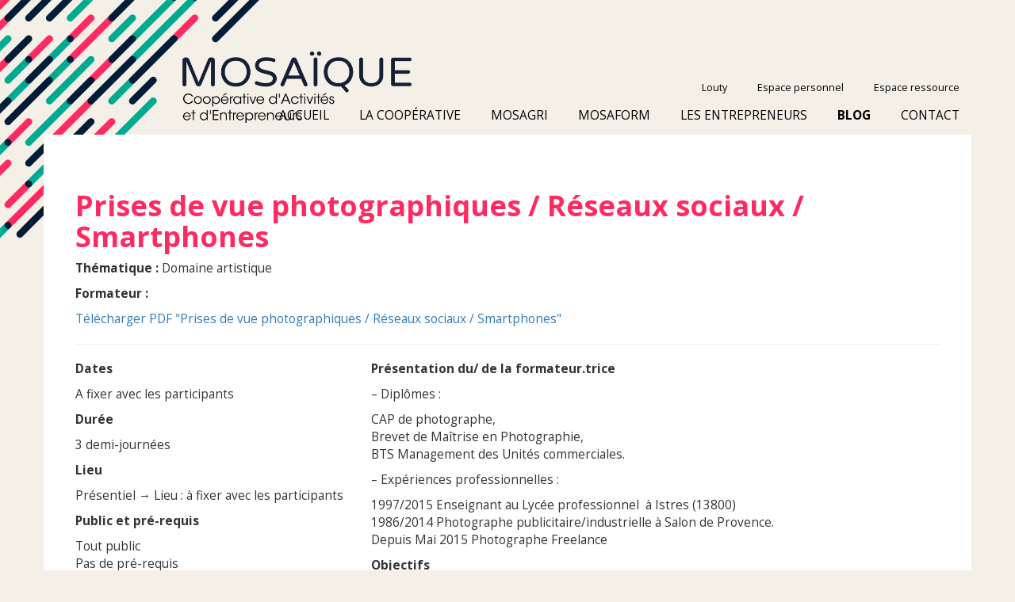

--- FILE ---
content_type: text/html; charset=UTF-8
request_url: https://www.caemosaique.fr/formation/prises-de-vue-photographiques-reseaux-sociaux-smartphones/
body_size: 10139
content:
<!DOCTYPE html>
<html lang="fr-FR">
<head>
    <meta charset="utf-8">
    <meta http-equiv="X-UA-Compatible" content="IE=edge">
    <meta name="viewport" content="width=device-width, initial-scale=1, maximum-scale=1" />
    <title>Prises de vue photographiques / Réseaux sociaux / Smartphones &#8902; Caemosaique</title>
    <link rel="dns-prefetch" href="//tracker.wpserveur.net"><meta name='robots' content='index, follow, max-image-preview:large, max-snippet:-1, max-video-preview:-1' />

	<!-- This site is optimized with the Yoast SEO plugin v26.7 - https://yoast.com/wordpress/plugins/seo/ -->
	<link rel="canonical" href="https://www.caemosaique.fr/formation/prises-de-vue-photographiques-reseaux-sociaux-smartphones/" />
	<meta property="og:locale" content="fr_FR" />
	<meta property="og:type" content="article" />
	<meta property="og:title" content="Prises de vue photographiques / Réseaux sociaux / Smartphones &#8902; Caemosaique" />
	<meta property="og:url" content="https://www.caemosaique.fr/formation/prises-de-vue-photographiques-reseaux-sociaux-smartphones/" />
	<meta property="og:site_name" content="Caemosaique" />
	<meta property="article:modified_time" content="2023-05-18T19:23:24+00:00" />
	<meta name="twitter:card" content="summary_large_image" />
	<script type="application/ld+json" class="yoast-schema-graph">{"@context":"https://schema.org","@graph":[{"@type":"WebPage","@id":"https://www.caemosaique.fr/formation/prises-de-vue-photographiques-reseaux-sociaux-smartphones/","url":"https://www.caemosaique.fr/formation/prises-de-vue-photographiques-reseaux-sociaux-smartphones/","name":"Prises de vue photographiques / Réseaux sociaux / Smartphones &#8902; Caemosaique","isPartOf":{"@id":"https://www.caemosaique.fr/#website"},"datePublished":"2023-05-18T19:20:25+00:00","dateModified":"2023-05-18T19:23:24+00:00","breadcrumb":{"@id":"https://www.caemosaique.fr/formation/prises-de-vue-photographiques-reseaux-sociaux-smartphones/#breadcrumb"},"inLanguage":"fr-FR","potentialAction":[{"@type":"ReadAction","target":["https://www.caemosaique.fr/formation/prises-de-vue-photographiques-reseaux-sociaux-smartphones/"]}]},{"@type":"BreadcrumbList","@id":"https://www.caemosaique.fr/formation/prises-de-vue-photographiques-reseaux-sociaux-smartphones/#breadcrumb","itemListElement":[{"@type":"ListItem","position":1,"name":"Accueil","item":"https://www.caemosaique.fr/"},{"@type":"ListItem","position":2,"name":"Formations","item":"https://www.caemosaique.fr/formation/"},{"@type":"ListItem","position":3,"name":"Prises de vue photographiques / Réseaux sociaux / Smartphones"}]},{"@type":"WebSite","@id":"https://www.caemosaique.fr/#website","url":"https://www.caemosaique.fr/","name":"Caemosaique","description":"Coopérative d’Activités et d’Entrepreneurs","potentialAction":[{"@type":"SearchAction","target":{"@type":"EntryPoint","urlTemplate":"https://www.caemosaique.fr/?s={search_term_string}"},"query-input":{"@type":"PropertyValueSpecification","valueRequired":true,"valueName":"search_term_string"}}],"inLanguage":"fr-FR"}]}</script>
	<!-- / Yoast SEO plugin. -->


<link rel='dns-prefetch' href='//ajax.googleapis.com' />
<link rel='dns-prefetch' href='//www.caemosaique.fr' />
<link rel='dns-prefetch' href='//fonts.googleapis.com' />
<link rel='dns-prefetch' href='//use.fontawesome.com' />
<link rel="alternate" title="oEmbed (JSON)" type="application/json+oembed" href="https://www.caemosaique.fr/wp-json/oembed/1.0/embed?url=https%3A%2F%2Fwww.caemosaique.fr%2Fformation%2Fprises-de-vue-photographiques-reseaux-sociaux-smartphones%2F" />
<link rel="alternate" title="oEmbed (XML)" type="text/xml+oembed" href="https://www.caemosaique.fr/wp-json/oembed/1.0/embed?url=https%3A%2F%2Fwww.caemosaique.fr%2Fformation%2Fprises-de-vue-photographiques-reseaux-sociaux-smartphones%2F&#038;format=xml" />
<style id='wp-img-auto-sizes-contain-inline-css' type='text/css'>
img:is([sizes=auto i],[sizes^="auto," i]){contain-intrinsic-size:3000px 1500px}
/*# sourceURL=wp-img-auto-sizes-contain-inline-css */
</style>
<style id='wp-block-library-inline-css' type='text/css'>
:root{--wp-block-synced-color:#7a00df;--wp-block-synced-color--rgb:122,0,223;--wp-bound-block-color:var(--wp-block-synced-color);--wp-editor-canvas-background:#ddd;--wp-admin-theme-color:#007cba;--wp-admin-theme-color--rgb:0,124,186;--wp-admin-theme-color-darker-10:#006ba1;--wp-admin-theme-color-darker-10--rgb:0,107,160.5;--wp-admin-theme-color-darker-20:#005a87;--wp-admin-theme-color-darker-20--rgb:0,90,135;--wp-admin-border-width-focus:2px}@media (min-resolution:192dpi){:root{--wp-admin-border-width-focus:1.5px}}.wp-element-button{cursor:pointer}:root .has-very-light-gray-background-color{background-color:#eee}:root .has-very-dark-gray-background-color{background-color:#313131}:root .has-very-light-gray-color{color:#eee}:root .has-very-dark-gray-color{color:#313131}:root .has-vivid-green-cyan-to-vivid-cyan-blue-gradient-background{background:linear-gradient(135deg,#00d084,#0693e3)}:root .has-purple-crush-gradient-background{background:linear-gradient(135deg,#34e2e4,#4721fb 50%,#ab1dfe)}:root .has-hazy-dawn-gradient-background{background:linear-gradient(135deg,#faaca8,#dad0ec)}:root .has-subdued-olive-gradient-background{background:linear-gradient(135deg,#fafae1,#67a671)}:root .has-atomic-cream-gradient-background{background:linear-gradient(135deg,#fdd79a,#004a59)}:root .has-nightshade-gradient-background{background:linear-gradient(135deg,#330968,#31cdcf)}:root .has-midnight-gradient-background{background:linear-gradient(135deg,#020381,#2874fc)}:root{--wp--preset--font-size--normal:16px;--wp--preset--font-size--huge:42px}.has-regular-font-size{font-size:1em}.has-larger-font-size{font-size:2.625em}.has-normal-font-size{font-size:var(--wp--preset--font-size--normal)}.has-huge-font-size{font-size:var(--wp--preset--font-size--huge)}.has-text-align-center{text-align:center}.has-text-align-left{text-align:left}.has-text-align-right{text-align:right}.has-fit-text{white-space:nowrap!important}#end-resizable-editor-section{display:none}.aligncenter{clear:both}.items-justified-left{justify-content:flex-start}.items-justified-center{justify-content:center}.items-justified-right{justify-content:flex-end}.items-justified-space-between{justify-content:space-between}.screen-reader-text{border:0;clip-path:inset(50%);height:1px;margin:-1px;overflow:hidden;padding:0;position:absolute;width:1px;word-wrap:normal!important}.screen-reader-text:focus{background-color:#ddd;clip-path:none;color:#444;display:block;font-size:1em;height:auto;left:5px;line-height:normal;padding:15px 23px 14px;text-decoration:none;top:5px;width:auto;z-index:100000}html :where(.has-border-color){border-style:solid}html :where([style*=border-top-color]){border-top-style:solid}html :where([style*=border-right-color]){border-right-style:solid}html :where([style*=border-bottom-color]){border-bottom-style:solid}html :where([style*=border-left-color]){border-left-style:solid}html :where([style*=border-width]){border-style:solid}html :where([style*=border-top-width]){border-top-style:solid}html :where([style*=border-right-width]){border-right-style:solid}html :where([style*=border-bottom-width]){border-bottom-style:solid}html :where([style*=border-left-width]){border-left-style:solid}html :where(img[class*=wp-image-]){height:auto;max-width:100%}:where(figure){margin:0 0 1em}html :where(.is-position-sticky){--wp-admin--admin-bar--position-offset:var(--wp-admin--admin-bar--height,0px)}@media screen and (max-width:600px){html :where(.is-position-sticky){--wp-admin--admin-bar--position-offset:0px}}

/*# sourceURL=wp-block-library-inline-css */
</style><style id='global-styles-inline-css' type='text/css'>
:root{--wp--preset--aspect-ratio--square: 1;--wp--preset--aspect-ratio--4-3: 4/3;--wp--preset--aspect-ratio--3-4: 3/4;--wp--preset--aspect-ratio--3-2: 3/2;--wp--preset--aspect-ratio--2-3: 2/3;--wp--preset--aspect-ratio--16-9: 16/9;--wp--preset--aspect-ratio--9-16: 9/16;--wp--preset--color--black: #000000;--wp--preset--color--cyan-bluish-gray: #abb8c3;--wp--preset--color--white: #ffffff;--wp--preset--color--pale-pink: #f78da7;--wp--preset--color--vivid-red: #cf2e2e;--wp--preset--color--luminous-vivid-orange: #ff6900;--wp--preset--color--luminous-vivid-amber: #fcb900;--wp--preset--color--light-green-cyan: #7bdcb5;--wp--preset--color--vivid-green-cyan: #00d084;--wp--preset--color--pale-cyan-blue: #8ed1fc;--wp--preset--color--vivid-cyan-blue: #0693e3;--wp--preset--color--vivid-purple: #9b51e0;--wp--preset--gradient--vivid-cyan-blue-to-vivid-purple: linear-gradient(135deg,rgb(6,147,227) 0%,rgb(155,81,224) 100%);--wp--preset--gradient--light-green-cyan-to-vivid-green-cyan: linear-gradient(135deg,rgb(122,220,180) 0%,rgb(0,208,130) 100%);--wp--preset--gradient--luminous-vivid-amber-to-luminous-vivid-orange: linear-gradient(135deg,rgb(252,185,0) 0%,rgb(255,105,0) 100%);--wp--preset--gradient--luminous-vivid-orange-to-vivid-red: linear-gradient(135deg,rgb(255,105,0) 0%,rgb(207,46,46) 100%);--wp--preset--gradient--very-light-gray-to-cyan-bluish-gray: linear-gradient(135deg,rgb(238,238,238) 0%,rgb(169,184,195) 100%);--wp--preset--gradient--cool-to-warm-spectrum: linear-gradient(135deg,rgb(74,234,220) 0%,rgb(151,120,209) 20%,rgb(207,42,186) 40%,rgb(238,44,130) 60%,rgb(251,105,98) 80%,rgb(254,248,76) 100%);--wp--preset--gradient--blush-light-purple: linear-gradient(135deg,rgb(255,206,236) 0%,rgb(152,150,240) 100%);--wp--preset--gradient--blush-bordeaux: linear-gradient(135deg,rgb(254,205,165) 0%,rgb(254,45,45) 50%,rgb(107,0,62) 100%);--wp--preset--gradient--luminous-dusk: linear-gradient(135deg,rgb(255,203,112) 0%,rgb(199,81,192) 50%,rgb(65,88,208) 100%);--wp--preset--gradient--pale-ocean: linear-gradient(135deg,rgb(255,245,203) 0%,rgb(182,227,212) 50%,rgb(51,167,181) 100%);--wp--preset--gradient--electric-grass: linear-gradient(135deg,rgb(202,248,128) 0%,rgb(113,206,126) 100%);--wp--preset--gradient--midnight: linear-gradient(135deg,rgb(2,3,129) 0%,rgb(40,116,252) 100%);--wp--preset--font-size--small: 13px;--wp--preset--font-size--medium: 20px;--wp--preset--font-size--large: 36px;--wp--preset--font-size--x-large: 42px;--wp--preset--spacing--20: 0.44rem;--wp--preset--spacing--30: 0.67rem;--wp--preset--spacing--40: 1rem;--wp--preset--spacing--50: 1.5rem;--wp--preset--spacing--60: 2.25rem;--wp--preset--spacing--70: 3.38rem;--wp--preset--spacing--80: 5.06rem;--wp--preset--shadow--natural: 6px 6px 9px rgba(0, 0, 0, 0.2);--wp--preset--shadow--deep: 12px 12px 50px rgba(0, 0, 0, 0.4);--wp--preset--shadow--sharp: 6px 6px 0px rgba(0, 0, 0, 0.2);--wp--preset--shadow--outlined: 6px 6px 0px -3px rgb(255, 255, 255), 6px 6px rgb(0, 0, 0);--wp--preset--shadow--crisp: 6px 6px 0px rgb(0, 0, 0);}:where(.is-layout-flex){gap: 0.5em;}:where(.is-layout-grid){gap: 0.5em;}body .is-layout-flex{display: flex;}.is-layout-flex{flex-wrap: wrap;align-items: center;}.is-layout-flex > :is(*, div){margin: 0;}body .is-layout-grid{display: grid;}.is-layout-grid > :is(*, div){margin: 0;}:where(.wp-block-columns.is-layout-flex){gap: 2em;}:where(.wp-block-columns.is-layout-grid){gap: 2em;}:where(.wp-block-post-template.is-layout-flex){gap: 1.25em;}:where(.wp-block-post-template.is-layout-grid){gap: 1.25em;}.has-black-color{color: var(--wp--preset--color--black) !important;}.has-cyan-bluish-gray-color{color: var(--wp--preset--color--cyan-bluish-gray) !important;}.has-white-color{color: var(--wp--preset--color--white) !important;}.has-pale-pink-color{color: var(--wp--preset--color--pale-pink) !important;}.has-vivid-red-color{color: var(--wp--preset--color--vivid-red) !important;}.has-luminous-vivid-orange-color{color: var(--wp--preset--color--luminous-vivid-orange) !important;}.has-luminous-vivid-amber-color{color: var(--wp--preset--color--luminous-vivid-amber) !important;}.has-light-green-cyan-color{color: var(--wp--preset--color--light-green-cyan) !important;}.has-vivid-green-cyan-color{color: var(--wp--preset--color--vivid-green-cyan) !important;}.has-pale-cyan-blue-color{color: var(--wp--preset--color--pale-cyan-blue) !important;}.has-vivid-cyan-blue-color{color: var(--wp--preset--color--vivid-cyan-blue) !important;}.has-vivid-purple-color{color: var(--wp--preset--color--vivid-purple) !important;}.has-black-background-color{background-color: var(--wp--preset--color--black) !important;}.has-cyan-bluish-gray-background-color{background-color: var(--wp--preset--color--cyan-bluish-gray) !important;}.has-white-background-color{background-color: var(--wp--preset--color--white) !important;}.has-pale-pink-background-color{background-color: var(--wp--preset--color--pale-pink) !important;}.has-vivid-red-background-color{background-color: var(--wp--preset--color--vivid-red) !important;}.has-luminous-vivid-orange-background-color{background-color: var(--wp--preset--color--luminous-vivid-orange) !important;}.has-luminous-vivid-amber-background-color{background-color: var(--wp--preset--color--luminous-vivid-amber) !important;}.has-light-green-cyan-background-color{background-color: var(--wp--preset--color--light-green-cyan) !important;}.has-vivid-green-cyan-background-color{background-color: var(--wp--preset--color--vivid-green-cyan) !important;}.has-pale-cyan-blue-background-color{background-color: var(--wp--preset--color--pale-cyan-blue) !important;}.has-vivid-cyan-blue-background-color{background-color: var(--wp--preset--color--vivid-cyan-blue) !important;}.has-vivid-purple-background-color{background-color: var(--wp--preset--color--vivid-purple) !important;}.has-black-border-color{border-color: var(--wp--preset--color--black) !important;}.has-cyan-bluish-gray-border-color{border-color: var(--wp--preset--color--cyan-bluish-gray) !important;}.has-white-border-color{border-color: var(--wp--preset--color--white) !important;}.has-pale-pink-border-color{border-color: var(--wp--preset--color--pale-pink) !important;}.has-vivid-red-border-color{border-color: var(--wp--preset--color--vivid-red) !important;}.has-luminous-vivid-orange-border-color{border-color: var(--wp--preset--color--luminous-vivid-orange) !important;}.has-luminous-vivid-amber-border-color{border-color: var(--wp--preset--color--luminous-vivid-amber) !important;}.has-light-green-cyan-border-color{border-color: var(--wp--preset--color--light-green-cyan) !important;}.has-vivid-green-cyan-border-color{border-color: var(--wp--preset--color--vivid-green-cyan) !important;}.has-pale-cyan-blue-border-color{border-color: var(--wp--preset--color--pale-cyan-blue) !important;}.has-vivid-cyan-blue-border-color{border-color: var(--wp--preset--color--vivid-cyan-blue) !important;}.has-vivid-purple-border-color{border-color: var(--wp--preset--color--vivid-purple) !important;}.has-vivid-cyan-blue-to-vivid-purple-gradient-background{background: var(--wp--preset--gradient--vivid-cyan-blue-to-vivid-purple) !important;}.has-light-green-cyan-to-vivid-green-cyan-gradient-background{background: var(--wp--preset--gradient--light-green-cyan-to-vivid-green-cyan) !important;}.has-luminous-vivid-amber-to-luminous-vivid-orange-gradient-background{background: var(--wp--preset--gradient--luminous-vivid-amber-to-luminous-vivid-orange) !important;}.has-luminous-vivid-orange-to-vivid-red-gradient-background{background: var(--wp--preset--gradient--luminous-vivid-orange-to-vivid-red) !important;}.has-very-light-gray-to-cyan-bluish-gray-gradient-background{background: var(--wp--preset--gradient--very-light-gray-to-cyan-bluish-gray) !important;}.has-cool-to-warm-spectrum-gradient-background{background: var(--wp--preset--gradient--cool-to-warm-spectrum) !important;}.has-blush-light-purple-gradient-background{background: var(--wp--preset--gradient--blush-light-purple) !important;}.has-blush-bordeaux-gradient-background{background: var(--wp--preset--gradient--blush-bordeaux) !important;}.has-luminous-dusk-gradient-background{background: var(--wp--preset--gradient--luminous-dusk) !important;}.has-pale-ocean-gradient-background{background: var(--wp--preset--gradient--pale-ocean) !important;}.has-electric-grass-gradient-background{background: var(--wp--preset--gradient--electric-grass) !important;}.has-midnight-gradient-background{background: var(--wp--preset--gradient--midnight) !important;}.has-small-font-size{font-size: var(--wp--preset--font-size--small) !important;}.has-medium-font-size{font-size: var(--wp--preset--font-size--medium) !important;}.has-large-font-size{font-size: var(--wp--preset--font-size--large) !important;}.has-x-large-font-size{font-size: var(--wp--preset--font-size--x-large) !important;}
/*# sourceURL=global-styles-inline-css */
</style>

<style id='classic-theme-styles-inline-css' type='text/css'>
/*! This file is auto-generated */
.wp-block-button__link{color:#fff;background-color:#32373c;border-radius:9999px;box-shadow:none;text-decoration:none;padding:calc(.667em + 2px) calc(1.333em + 2px);font-size:1.125em}.wp-block-file__button{background:#32373c;color:#fff;text-decoration:none}
/*# sourceURL=/wp-includes/css/classic-themes.min.css */
</style>
<link rel='stylesheet' id='style-style-css' href='https://www.caemosaique.fr/wp-content/themes/caemosaique/style.css' type='text/css' media='all' />
<link rel='stylesheet' id='style-bootstrap-css' href='https://www.caemosaique.fr/wp-content/themes/caemosaique/js/bootstrap/css/bootstrap.min.css' type='text/css' media='all' />
<link rel='stylesheet' id='style-jquery-ui-css' href='https://www.caemosaique.fr/wp-content/themes/caemosaique/js/jquery-ui/jquery-ui.min.css' type='text/css' media='all' />
<link rel='stylesheet' id='style-layout-css' href='https://www.caemosaique.fr/wp-content/themes/caemosaique/css/layout.css' type='text/css' media='all' />
<link rel='stylesheet' id='style-ajustements-css' href='https://www.caemosaique.fr/wp-content/themes/caemosaique/css/ajustements.css' type='text/css' media='all' />
<link rel='stylesheet' id='font-awesome-css' href='https://www.caemosaique.fr/wp-content/themes/caemosaique/css/font-awesome-4.7.0/css/font-awesome.min.css' type='text/css' media='all' />
<link rel='stylesheet' id='style-pushmenu-css' href='https://www.caemosaique.fr/wp-content/themes/caemosaique/js/pushmenu/pushmenu.css' type='text/css' media='all' />
<link rel='stylesheet' id='font-opensans-css' href='//fonts.googleapis.com/css?family=Noto+Serif%3A400%2C700%7COpen+Sans%3A300i%2C400%2C700' type='text/css' media='all' />
<link rel='stylesheet' id='style-slick-slider-css' href='https://www.caemosaique.fr/wp-content/themes/caemosaique/js/slick/slick.css' type='text/css' media='all' />
<link rel='stylesheet' id='bfa-font-awesome-css' href='https://use.fontawesome.com/releases/v5.15.4/css/all.css' type='text/css' media='all' />
<link rel='stylesheet' id='bfa-font-awesome-v4-shim-css' href='https://use.fontawesome.com/releases/v5.15.4/css/v4-shims.css' type='text/css' media='all' />
<style id='bfa-font-awesome-v4-shim-inline-css' type='text/css'>

			@font-face {
				font-family: 'FontAwesome';
				src: url('https://use.fontawesome.com/releases/v5.15.4/webfonts/fa-brands-400.eot'),
				url('https://use.fontawesome.com/releases/v5.15.4/webfonts/fa-brands-400.eot?#iefix') format('embedded-opentype'),
				url('https://use.fontawesome.com/releases/v5.15.4/webfonts/fa-brands-400.woff2') format('woff2'),
				url('https://use.fontawesome.com/releases/v5.15.4/webfonts/fa-brands-400.woff') format('woff'),
				url('https://use.fontawesome.com/releases/v5.15.4/webfonts/fa-brands-400.ttf') format('truetype'),
				url('https://use.fontawesome.com/releases/v5.15.4/webfonts/fa-brands-400.svg#fontawesome') format('svg');
			}

			@font-face {
				font-family: 'FontAwesome';
				src: url('https://use.fontawesome.com/releases/v5.15.4/webfonts/fa-solid-900.eot'),
				url('https://use.fontawesome.com/releases/v5.15.4/webfonts/fa-solid-900.eot?#iefix') format('embedded-opentype'),
				url('https://use.fontawesome.com/releases/v5.15.4/webfonts/fa-solid-900.woff2') format('woff2'),
				url('https://use.fontawesome.com/releases/v5.15.4/webfonts/fa-solid-900.woff') format('woff'),
				url('https://use.fontawesome.com/releases/v5.15.4/webfonts/fa-solid-900.ttf') format('truetype'),
				url('https://use.fontawesome.com/releases/v5.15.4/webfonts/fa-solid-900.svg#fontawesome') format('svg');
			}

			@font-face {
				font-family: 'FontAwesome';
				src: url('https://use.fontawesome.com/releases/v5.15.4/webfonts/fa-regular-400.eot'),
				url('https://use.fontawesome.com/releases/v5.15.4/webfonts/fa-regular-400.eot?#iefix') format('embedded-opentype'),
				url('https://use.fontawesome.com/releases/v5.15.4/webfonts/fa-regular-400.woff2') format('woff2'),
				url('https://use.fontawesome.com/releases/v5.15.4/webfonts/fa-regular-400.woff') format('woff'),
				url('https://use.fontawesome.com/releases/v5.15.4/webfonts/fa-regular-400.ttf') format('truetype'),
				url('https://use.fontawesome.com/releases/v5.15.4/webfonts/fa-regular-400.svg#fontawesome') format('svg');
				unicode-range: U+F004-F005,U+F007,U+F017,U+F022,U+F024,U+F02E,U+F03E,U+F044,U+F057-F059,U+F06E,U+F070,U+F075,U+F07B-F07C,U+F080,U+F086,U+F089,U+F094,U+F09D,U+F0A0,U+F0A4-F0A7,U+F0C5,U+F0C7-F0C8,U+F0E0,U+F0EB,U+F0F3,U+F0F8,U+F0FE,U+F111,U+F118-F11A,U+F11C,U+F133,U+F144,U+F146,U+F14A,U+F14D-F14E,U+F150-F152,U+F15B-F15C,U+F164-F165,U+F185-F186,U+F191-F192,U+F1AD,U+F1C1-F1C9,U+F1CD,U+F1D8,U+F1E3,U+F1EA,U+F1F6,U+F1F9,U+F20A,U+F247-F249,U+F24D,U+F254-F25B,U+F25D,U+F267,U+F271-F274,U+F279,U+F28B,U+F28D,U+F2B5-F2B6,U+F2B9,U+F2BB,U+F2BD,U+F2C1-F2C2,U+F2D0,U+F2D2,U+F2DC,U+F2ED,U+F328,U+F358-F35B,U+F3A5,U+F3D1,U+F410,U+F4AD;
			}
		
/*# sourceURL=bfa-font-awesome-v4-shim-inline-css */
</style>
<link rel="https://api.w.org/" href="https://www.caemosaique.fr/wp-json/" /><link rel='shortlink' href='https://www.caemosaique.fr/?p=11206' />
        <style>
            #wp-admin-bar-wps-link > a:before {
                content: url('https://www.wpserveur.net/wp-content/themes/wpserveur/img/WP.svg');
                width: 24px;
            }
        </style>
		<link rel="icon" href="https://www.caemosaique.fr/wp-content/uploads/2018/01/fav-150x150.png" sizes="32x32" />
<link rel="icon" href="https://www.caemosaique.fr/wp-content/uploads/2018/01/fav.png" sizes="192x192" />
<link rel="apple-touch-icon" href="https://www.caemosaique.fr/wp-content/uploads/2018/01/fav.png" />
<meta name="msapplication-TileImage" content="https://www.caemosaique.fr/wp-content/uploads/2018/01/fav.png" />
    <!-- HTML5 shim and Respond.js for IE8 support of HTML5 elements and media queries -->
    <!--[if lt IE 9]>
      <script src="https://oss.maxcdn.com/html5shiv/3.7.2/html5shiv.min.js"></script>
      <script src="https://oss.maxcdn.com/respond/1.4.2/respond.min.js"></script>
    <![endif]-->
</head>
<body class="wp-singular formation-template-default single single-formation postid-11206 wp-theme-caemosaique">
<script type="text/javascript" data-cookieconsent="ignore">
/* <![CDATA[ */
(function(window,document,dataLayerName,id){
window[dataLayerName]=window[dataLayerName]||[],window[dataLayerName].push({start:(new Date).getTime(),event:"stg.start"});var scripts=document.getElementsByTagName('script')[0],tags=document.createElement('script');
function stgCreateCookie(a,b,c){var d="";if(c){var e=new Date;e.setTime(e.getTime()+24*c*60*60*1e3),d=";expires="+e.toUTCString()}document.cookie=a+"="+b+d+";path=/"}
var isStgDebug=(window.location.href.match("stg_debug")||document.cookie.match("stg_debug"))&&!window.location.href.match("stg_disable_debug");stgCreateCookie("stg_debug",isStgDebug?1:"",isStgDebug?14:-1);
var qP=[];dataLayerName!=="dataLayer"&&qP.push("data_layer_name="+dataLayerName),isStgDebug&&qP.push("stg_debug");var qPString=qP.length>0?("?"+qP.join("&")):"";
tags.async=!0,tags.src="https://caemosaique.piwik.pro/"+id+".js"+qPString,scripts.parentNode.insertBefore(tags,scripts);
!function(a,n,i){a[n]=a[n]||{};for(var c=0;c<i.length;c++)!function(i){a[n][i]=a[n][i]||{},a[n][i].api=a[n][i].api||function(){var a=[].slice.call(arguments,0);"string"==typeof a[0]&&window[dataLayerName].push({event:n+"."+i+":"+a[0],parameters:[].slice.call(arguments,1)})}}(i[c])}(window,"ppms",["tm","cm"]);
})(window,document,'dataLayer','05570df2-0d98-4176-84b9-c3586dd4abdb');
/* ]]> */
</script>
<a id="logo-site" href="https://www.caemosaique.fr"><img src="https://www.caemosaique.fr/wp-content/themes/caemosaique/img/logo.png" alt="Coopérative d’Activités et d’Entrepreneurs MOSAIQUE" /></a>

<header id="site-header">
    <div class="container">
        <div class="row">
            <div class="col-lg-12">
                <nav id="minimenu"><div class="menu-minimenu-container"><ul id="menu-minimenu" class="menu"><li id="menu-item-1029" class="menu-item menu-item-type-custom menu-item-object-custom menu-item-1029"><a target="_blank" href="https://appli.louty.net/">Louty</a></li>
<li id="menu-item-2112" class="menu-item menu-item-type-custom menu-item-object-custom menu-item-2112"><a href="https://www.caemosaique.fr/wp-admin/">Espace personnel</a></li>
<li id="menu-item-4667" class="menu-item menu-item-type-post_type menu-item-object-page menu-item-4667"><a href="https://www.caemosaique.fr/documentation/">Espace ressource</a></li>
</ul></div></nav>
                <nav><div class="menu-menu-container"><ul id="menu-menu" class="menu"><li id="menu-item-1028" class="menu-item menu-item-type-post_type menu-item-object-page menu-item-home menu-item-1028"><a href="https://www.caemosaique.fr/">Accueil</a></li>
<li id="menu-item-17" class="menu-item menu-item-type-post_type menu-item-object-page menu-item-has-children menu-item-17"><a href="https://www.caemosaique.fr/mosaique/">La coopérative</a>
<ul class="sub-menu">
	<li id="menu-item-47" class="menu-item menu-item-type-post_type menu-item-object-page menu-item-47"><a href="https://www.caemosaique.fr/mosaique/">Qu&rsquo;est ce qu&rsquo;une CAE ?</a></li>
	<li id="menu-item-50" class="menu-item menu-item-type-post_type menu-item-object-page menu-item-50"><a href="https://www.caemosaique.fr/mosaique/pour-qui/">Pour qui</a></li>
	<li id="menu-item-51" class="menu-item menu-item-type-post_type menu-item-object-page menu-item-51"><a href="https://www.caemosaique.fr/mosaique/deroulement/">Déroulement</a></li>
	<li id="menu-item-49" class="menu-item menu-item-type-post_type menu-item-object-page menu-item-49"><a href="https://www.caemosaique.fr/mosaique/remuneration-et-contribution/">Rémunération et contribution coopérative</a></li>
</ul>
</li>
<li id="menu-item-6515" class="menu-item menu-item-type-post_type menu-item-object-page menu-item-6515"><a href="https://www.caemosaique.fr/mosagri/">Mosagri</a></li>
<li id="menu-item-7414" class="menu-item menu-item-type-post_type menu-item-object-page menu-item-7414"><a href="https://www.caemosaique.fr/mosaform/">Mosaform</a></li>
<li id="menu-item-19" class="menu-item menu-item-type-post_type menu-item-object-page menu-item-19"><a href="https://www.caemosaique.fr/entrepreneurs/">Les entrepreneurs</a></li>
<li id="menu-item-18" class="menu-item menu-item-type-post_type menu-item-object-page current_page_parent menu-item-18"><a href="https://www.caemosaique.fr/le-blog/">Blog</a></li>
<li id="menu-item-13675" class="menu-item menu-item-type-post_type menu-item-object-page menu-item-13675"><a href="https://www.caemosaique.fr/contact/">Contact</a></li>
</ul></div></nav>
                <div class="clearfix"></div>
                <div id="navmob" class="toggle-menu menu-right push-body">
                    <span class="topbar"></span>
                    <span class="midbar"></span>
                    <span class="botbar"></span>
                </div>
            </div>
        </div>
    </div>
</header>
    
    <main id="site-main" class="container loading">

<div class="row">
    <div class="col-lg-12">
        <h1>Prises de vue photographiques / Réseaux sociaux / Smartphones</h1>
        <p><strong>Thématique :</strong> Domaine artistique</p>
        <p><strong>Formateur :</strong> <a href="https://www.caemosaique.fr/entrepreneurs/"></a></p>
            <p><a href="https://www.caemosaique.fr/wp-content/uploads/2023/05/PAM1_SITE_202303_PU-1.pdf" target="_blank">Télécharger PDF  
"Prises de vue photographiques / Réseaux sociaux / Smartphones"</a></p>
        <hr>
    </div>
    <div class="col-lg-4">
        <p><strong>Dates</strong></p><p>A fixer avec les participants<br />
 </p><p><strong>Durée</strong></p><p>3 demi-journées</p><p><strong>Lieu</strong></p><p>Présentiel  → Lieu : à fixer avec les participants</p><p><strong>Public et pré-requis</strong></p><p>Tout public<br />
Pas de pré-requis</p><p><strong>Nombre de participants</strong></p><p>de 2 à 6 participants</p><p><strong>Formateur.trice (nom, e-mail et/ou tél)</strong></p><p>Patrick URVOY – mail : contact@patrickurvoy.photo – Tél : 06 03 84 33 23</p><p><strong>Tarifs</strong></p><p>Sur devis<br />
Programme personnalisable</p><p><strong>Dates d'ouverture et clôture des inscriptions</strong></p><p>En fonction de votre demande, la réalisation peut être effective dans un délai d'un mois pour le démarrage de la formation. </p>    </div>
    <div class="col-lg-8">
        <p><strong>Présentation du/ de la formateur.trice</strong></p><p>&#8211; Diplômes :</p>
<p>CAP de photographe,<br />
Brevet de Maîtrise en Photographie,<br />
BTS Management des Unités commerciales.</p>
<p>&#8211; Expériences professionnelles :</p>
<p>1997/2015 Enseignant au Lycée professionnel  à Istres (13800)<br />
1986/2014 Photographe publicitaire/industrielle à Salon de Provence.<br />
Depuis Mai 2015 Photographe Freelance</p>
<p><strong>Objectifs</strong></p><p>A l&rsquo;issue de la formation, les personnes devront être capables :</p>
<p>&#8211; d&rsquo;utiliser un appareil photo digital et un smartphone<br />
&#8211; de faire de bonnes photos avec les contraintes du web<br />
&#8211; de réaliser des portraits corporate en intérieur et extérieur et des photos de groupes in situ<br />
&#8211; de savoir composer une image dans les règles.</p>
<p><strong>Principaux contenus pédagogiques</strong></p><p>La méthode pédagogique sera  appuyée sur un apport théorique associé à une application démonstrative.</p>
<p>La conception de cette session de formation repose sur la prise en compte des objectifs professionnels individualisés des stagiaires qui visent à développer leurs capacités et leurs compétences.</p>
<p><strong>Modalités d'évaluation des stagiaires</strong></p><p>Pour chaque objectif, les stagiaires auront une formation-action à chaque module.</p>
<p>De ce fait, les mises en situation pratiques ont été privilégiées en tant que situations d&rsquo;apprentissage, articulées aux apports de connaissances plus théoriques.</p>
<p><strong>Accessibilité au public en situation de handicap</strong></p><p>Mosaform attache une vigilance toute particulière à ce que ses formations soient accessibles à tous. C’est pourquoi, nous proposons un entretien aux personnes en situation de handicap afin de prendre en compte les spécificités de chacun et de déterminer les éventuels aménagements et</p>
<p>dispositions à mettre en place. L’intervenant-e et la référente Handicap sont à disposition dans ce sens tout au long de la formation.</p>
    </div>
    <div class="col-lg-12">
        <hr>
        <p>Date dernière actualisation de ce contenu : 18/05/2023</p>
    </div>
</div>

</main><!-- #site-main -->


<footer>
    <div class="container">
        <div class="row">
            <div class="col-lg-4">
                <a class="logo" href="https://www.caemosaique.fr"><img src="https://www.caemosaique.fr/wp-content/themes/caemosaique/img/logo-footer.png" alt="Coopérative d’Activités et d’Entrepreneurs MOSAIQUE" /></a>
            </div>
            <div class="col-lg-8">
                <nav><div class="menu-menu-container"><ul id="menu-menu-1" class="menu"><li class="menu-item menu-item-type-post_type menu-item-object-page menu-item-home menu-item-1028"><a href="https://www.caemosaique.fr/">Accueil</a></li>
<li class="menu-item menu-item-type-post_type menu-item-object-page menu-item-has-children menu-item-17"><a href="https://www.caemosaique.fr/mosaique/">La coopérative</a>
<ul class="sub-menu">
	<li class="menu-item menu-item-type-post_type menu-item-object-page menu-item-47"><a href="https://www.caemosaique.fr/mosaique/">Qu&rsquo;est ce qu&rsquo;une CAE ?</a></li>
	<li class="menu-item menu-item-type-post_type menu-item-object-page menu-item-50"><a href="https://www.caemosaique.fr/mosaique/pour-qui/">Pour qui</a></li>
	<li class="menu-item menu-item-type-post_type menu-item-object-page menu-item-51"><a href="https://www.caemosaique.fr/mosaique/deroulement/">Déroulement</a></li>
	<li class="menu-item menu-item-type-post_type menu-item-object-page menu-item-49"><a href="https://www.caemosaique.fr/mosaique/remuneration-et-contribution/">Rémunération et contribution coopérative</a></li>
</ul>
</li>
<li class="menu-item menu-item-type-post_type menu-item-object-page menu-item-6515"><a href="https://www.caemosaique.fr/mosagri/">Mosagri</a></li>
<li class="menu-item menu-item-type-post_type menu-item-object-page menu-item-7414"><a href="https://www.caemosaique.fr/mosaform/">Mosaform</a></li>
<li class="menu-item menu-item-type-post_type menu-item-object-page menu-item-19"><a href="https://www.caemosaique.fr/entrepreneurs/">Les entrepreneurs</a></li>
<li class="menu-item menu-item-type-post_type menu-item-object-page current_page_parent menu-item-18"><a href="https://www.caemosaique.fr/le-blog/">Blog</a></li>
<li class="menu-item menu-item-type-post_type menu-item-object-page menu-item-13675"><a href="https://www.caemosaique.fr/contact/">Contact</a></li>
</ul></div></nav>
            </div>
            <div class="clearfix"></div>
            <div class="large-12 columns">
                <nav id="minimenufooter"><div class="menu-footermini-container"><ul id="menu-footermini" class="menu"><li id="menu-item-4634" class="menu-item menu-item-type-post_type menu-item-object-page menu-item-4634"><a href="https://www.caemosaique.fr/mentions-legales/">Mentions légales</a></li>
<li id="menu-item-4635" class="menu-item menu-item-type-custom menu-item-object-custom menu-item-4635"><a href="https://www.caemosaique.fr/mentions-legales#rgpd">Politique de confidentialité</a></li>
<li id="menu-item-6583" class="menu-item menu-item-type-post_type menu-item-object-page menu-item-6583"><a href="https://www.caemosaique.fr/cgv/">CGV</a></li>
</ul></div></nav>
            </div>
        </div>
    </div>
</footer>

<div class="cbp-spmenu cbp-spmenu-vertical cbp-spmenu-right">
    <div class="menu-menu-container"><ul id="menu-menu-2" class="menu"><li class="menu-item menu-item-type-post_type menu-item-object-page menu-item-home menu-item-1028"><a href="https://www.caemosaique.fr/">Accueil</a></li>
<li class="menu-item menu-item-type-post_type menu-item-object-page menu-item-has-children menu-item-17"><a href="https://www.caemosaique.fr/mosaique/">La coopérative</a>
<ul class="sub-menu">
	<li class="menu-item menu-item-type-post_type menu-item-object-page menu-item-47"><a href="https://www.caemosaique.fr/mosaique/">Qu&rsquo;est ce qu&rsquo;une CAE ?</a></li>
	<li class="menu-item menu-item-type-post_type menu-item-object-page menu-item-50"><a href="https://www.caemosaique.fr/mosaique/pour-qui/">Pour qui</a></li>
	<li class="menu-item menu-item-type-post_type menu-item-object-page menu-item-51"><a href="https://www.caemosaique.fr/mosaique/deroulement/">Déroulement</a></li>
	<li class="menu-item menu-item-type-post_type menu-item-object-page menu-item-49"><a href="https://www.caemosaique.fr/mosaique/remuneration-et-contribution/">Rémunération et contribution coopérative</a></li>
</ul>
</li>
<li class="menu-item menu-item-type-post_type menu-item-object-page menu-item-6515"><a href="https://www.caemosaique.fr/mosagri/">Mosagri</a></li>
<li class="menu-item menu-item-type-post_type menu-item-object-page menu-item-7414"><a href="https://www.caemosaique.fr/mosaform/">Mosaform</a></li>
<li class="menu-item menu-item-type-post_type menu-item-object-page menu-item-19"><a href="https://www.caemosaique.fr/entrepreneurs/">Les entrepreneurs</a></li>
<li class="menu-item menu-item-type-post_type menu-item-object-page current_page_parent menu-item-18"><a href="https://www.caemosaique.fr/le-blog/">Blog</a></li>
<li class="menu-item menu-item-type-post_type menu-item-object-page menu-item-13675"><a href="https://www.caemosaique.fr/contact/">Contact</a></li>
</ul></div><div class="menu-minimenu-container"><ul id="menu-minimenu-1" class="menu"><li class="menu-item menu-item-type-custom menu-item-object-custom menu-item-1029"><a target="_blank" href="https://appli.louty.net/">Louty</a></li>
<li class="menu-item menu-item-type-custom menu-item-object-custom menu-item-2112"><a href="https://www.caemosaique.fr/wp-admin/">Espace personnel</a></li>
<li class="menu-item menu-item-type-post_type menu-item-object-page menu-item-4667"><a href="https://www.caemosaique.fr/documentation/">Espace ressource</a></li>
</ul></div></div>

<script type="speculationrules">
{"prefetch":[{"source":"document","where":{"and":[{"href_matches":"/*"},{"not":{"href_matches":["/wp-*.php","/wp-admin/*","/wp-content/uploads/*","/wp-content/*","/wp-content/plugins/*","/wp-content/themes/caemosaique/*","/*\\?(.+)"]}},{"not":{"selector_matches":"a[rel~=\"nofollow\"]"}},{"not":{"selector_matches":".no-prefetch, .no-prefetch a"}}]},"eagerness":"conservative"}]}
</script>
    <!-- WPServeur Tracker ne pas enlever -->
    <noscript><img src="https://tracker.wpserveur.net/matomo.php?idsite=1385&amp;rec=1" style="border:0;display: none;" alt="" /></noscript>
    <script type="text/javascript">
      var _paq = window._paq || [];
      _paq.push([function() {
      var self = this;
      function getOriginalVisitorCookieTimeout() {
       var now = new Date(),
       nowTs = Math.round(now.getTime() / 1000),
       visitorInfo = self.getVisitorInfo();
       var createTs = parseInt(visitorInfo[2]);
       var cookieTimeout = 2592000; // 1 mois en secondes
       var originalTimeout = createTs + cookieTimeout - nowTs;
       return originalTimeout;
      }
      this.setVisitorCookieTimeout( getOriginalVisitorCookieTimeout() );
      }]);
      _paq.push(['trackPageView']);
      _paq.push(['enableLinkTracking']);
      (function() {
        var u="https://tracker.wpserveur.net/";
        _paq.push(['setTrackerUrl', u+'matomo.php']);
        _paq.push(['setSiteId', '1385']);
        _paq.push(['setSecureCookie', true]);
        var d=document, g=d.createElement('script'), s=d.getElementsByTagName('script')[0];
        g.type='text/javascript'; g.async=true; g.defer=true; g.src=u+'matomo.js'; s.parentNode.insertBefore(g,s);
      })();
    </script>
     <!-- WPServeur Tracker ne pas enlever -->
    <script type="text/javascript">
/* <![CDATA[ */
var _paq = _paq || [];
_paq.push( ["setTrackingSourceProvider","wordpress","1.4.1"] );
/* ]]> */
</script>
<script type="text/javascript" src="https://ajax.googleapis.com/ajax/libs/jquery/1.11.3/jquery.min.js" id="script-jquery-js"></script>
<script type="text/javascript" src="https://www.caemosaique.fr/wp-content/themes/caemosaique/js/css3mediaqueries.js" id="script-mediaqueries-js"></script>
<script type="text/javascript" src="https://www.caemosaique.fr/wp-content/themes/caemosaique/js/bootstrap/js/bootstrap.min.js" id="script-bootstrap-js"></script>
<script type="text/javascript" src="https://www.caemosaique.fr/wp-content/themes/caemosaique/js/pushmenu/pushmenu.js" id="script-pushmenu-js"></script>
<script type="text/javascript" src="https://www.caemosaique.fr/wp-content/themes/caemosaique/js/app.js" id="script-app-js"></script>
    
</body>
</html>

--- FILE ---
content_type: text/css
request_url: https://www.caemosaique.fr/wp-content/themes/caemosaique/style.css
body_size: 2286
content:
/*
Theme Name: CAEMOSAIQUE
Author: CM
Author URI: http://clementmartinez.fr/
Description: Thème pour CAEMOSAIQUE
Version: 1.0
*/

.btn_carte_entrepreneurs {
	margin-top:30px;
}
.btn_carte_entrepreneurs a,
.btn_carte_entrepreneurs a:hover,
.btn_carte_entrepreneurs a:focus,
.btn_carte_entrepreneurs a:active,
.btn_carte_entrepreneurs a:visited {
	color:white;
	text-decoration:none;
}
.btn_carte_entrepreneurs img {
	width:40px;
	height:auto;
}
.btn_carte_entrepreneurs span {
	text-decoration:underline;
}

#site-header #minimenu {
	float: none;
	margin: 0;
	position: absolute;
	top: 100px;
	right: 15px;
}
#site-header #minimenu ul li a, footer #minimenufooter ul li a {
    font-size: .9em;
    text-transform:none;
}

body footer nav ul li {
    padding: 0 20px!important;
}
body footer nav ul .sub-menu li {
    padding:0!important;
}
@media screen and (min-width: 1200px) {
	body footer nav ul .sub-menu {
	    left: 20px;
	}
}

#loginform input {
	border:1px solid black;
}
#loginform .login-remember {
	display: none;
}

.page-template-template-doc h2 {
	font-family: 'Noto Serif', serif;
	font-weight: 700;
	font-size:18px;
	color:#00aa91;
}

#cae_ent_motcles {
	display: block;
	/*display: none;*/
	border-radius: 25px;
	text-transform: uppercase;
	background-color:white;
	color:black;
	width: 100%;
	max-width: 500px;
	padding: 3px 20px;
	font-size: .85em;
	border:0;
	margin-top:20px;
	margin-bottom:20px;
}

.entrepreneur-invisible {
	display: none!important;
}
.entrepreneur-visible {
	display: block!important;
}

.one_entrepreneur[data-formateur="0"], .one_entrepreneur[data-filiere="0"], .one_entrepreneur[data-zone="0"] {
    display: none!important;
}

article.type-post.entrepreneur-post .title {
    margin-right: 100px;
}

#ffenetremailtomailModal {
	display: none!important;
}

img.aligncenter {
	margin-left: auto;
	margin-right: auto;
	display: block;
}
.mosagri_the_posts {
	margin-top:70px;
}
.mosagri_the_posts .main_title {
	margin-bottom: 40px;
}
.mosagri_the_posts img {
	margin-bottom: 15px;
}


/*****
******	FORMATEURS
*****/
.page-template-template-formateurs h1,
.page-template-template-formateurs h2 {
	font-weight: bold;
}
.page-template-template-formateurs h1 {
	color: #ff2a61;
}
.page-template-template-formateurs h2 {
	color:#00aa91;
}
.single-formation h1 {
	color: #ff2a61;
	font-weight: bold;
}
.page-template-template-formateurs .links a {
	color:#00aa91;
	text-decoration: underline;
}
#cae_formateurs_motcles,
#cae_formations_motcles {
    display: block;
    display: none;
    border-radius: 25px;
    text-transform: uppercase;
    background-color: white;
    color: black;
    width: 100%;
    max-width: 500px;
    padding: 3px 20px;
    font-size: .85em;
    border: 0;
    margin-top: 20px;
    margin-bottom: 20px;
}

#filters-zone2 {
    margin-top: 55px;
    color: white;
    margin-bottom: 20px;
}
#filters-zone2 span.current:after {
    content: '';
    display: block;
    position: absolute;
    top: 4px;
    left: 26px;
    width: 12px;
    height: 12px;
    background-color: #00aa91;
    border-radius: 100px;
}
#filters-zone2 span::before {
    content: '';
    display: block;
    position: absolute;
    top: 0px;
    left: 22px;
    width: 20px;
    height: 20px;
    background-color: white;
    border-radius: 100px;
}
#filters-zone2 span {
    margin-bottom: 5px;
}
#filters-zone2 span {
    display: inline-block;
    padding-left: 50px;
    cursor: pointer;
    position: relative;
}
#filters-filiere2 {
	cursor: pointer;
}
#filters-filiere2 .bar {
    border-radius: 25px;
    text-transform: uppercase;
    background-color: white;
    color: black;
    width: 100%;
    max-width: 500px;
    padding: 3px 20px;
    font-size: .85em;
    position: relative;
}
#filters-filiere2 .bar .sep {
    position: absolute;
    right: 35px;
    top: 0;
    height: 100%;
    width: 1px;
    background-color: #00aa91;
}
#filters-filiere2 .bar i.fa-search {
    position: absolute;
    top: 4px;
    right: 13px;
    font-size: 15px;
}
#filters-filiere2 .bar i.fa-caret-down {
    position: absolute;
    top: 1px;
    right: 90px;
    font-size: 22px;
    color: #00aa91;
}
#filters-filiere2 .results {
    display: none;
    width: 470px;
    max-width: 100%;
    z-index: 1000;
    position: absolute;
    top: 100%;
    left: 15px;
    padding: 10px;
    border: 1px solid #00aa91;
    background-color: white;
    color: black;
}
#filters-filiere2 .results span {
    display: block;
    margin-bottom: 5px;
}
.page-template-template-formateurs .one_entrepreneur {
	word-wrap: anywhere;
}
.title_entrepreneur a {
	color:black;
}
#filters-filiere2.open .results {
    display: block;
}

#formateurs, #formations {
    margin-top:30px;
    margin-bottom:30px;
}
#formateurs {
	margin-top: 50px;
}

#formations-list .one_entrepreneur .link_to {
    margin-bottom: 20px;
}


body .cbp-spmenu-vertical a {
    padding: 5px 15px;
}


.flex_partenaires {
    display:-webkit-box;display:-ms-flexbox;display:flex;
    -ms-flex-wrap: wrap;flex-wrap: wrap;
}
.one_partenaire {
    min-width: 25%;
}

/***
****    FAQ
***/
.one_faq {
    margin-bottom: 20px;
    padding: 20px;
    cursor: pointer;
    background-color: #f4f0e7;
}
.one_faq h2 {
    margin-top: 0;
    margin-bottom: 0;
    font-size: 22px;
}
.one_faq h2 span {
    float: right;
}
.one_faq.closed .content {
    display: none;
}
.one_faq .content {
    margin-top: 20px;
}
.faq_section .main_title {
    margin-bottom: 40px;
}
.faq_section .one_term {
    font-size: 1.4em;
    cursor: pointer;
}
.faq_section .one_term:hover {
    text-decoration: underline;
}

.gform-body [type="email"],
.gform-body textarea,
.gform-body [type="text"] {
    border: 1px solid #e5e5e5!important;
}
.gform-body textarea {
    height:200px!important;
}
#gform_confirmation_message_1 {
    font-size: 20px;
    margin-top: 30px;
    margin-bottom: 30px;
    font-weight: 700;
}

.discover-formateurs .frame {
    text-align: center;
}

#doc_sommaire {
    margin-bottom: 25px;
}
#doc_sommaire > div {
    display: flex;
    flex-wrap: wrap;
    gap: 15px;
    justify-content: start;
}
#doc_sommaire p {
    margin-bottom: 0;
}
#doc_sommaire p a {
    background-color: #00aa91;
    color: white;
    text-decoration: none;
    border-radius: 25px;
    text-transform: uppercase;
    padding: 3px 18px;
    font-size: .9em;
    display: inline-block;
}


/* events accueil */
.eventbrite_events {
    display: flex;
    flex-wrap: nowrap;
    justify-content: space-between;
}
.eventbrite_events > article {
    width: 30%;
    margin-bottom: 30px;
}
.eventbrite_events article .title {
    line-height: 20px;
    margin-top: 10px;
}
.eventbrite_events article .title a {
    font-weight: bold;
    font-size: 16.8px;
    text-transform: uppercase;
    color:black;
    text-decoration: none;
}
.eventbrite_events article .excerpt {
    margin-bottom: 15px;
}
.eventbrite_events article .readmore {
    text-align: center;
}
.eventbrite_events article .readmore a {
    color: white;
    text-decoration: none;
    border-radius: 25px;
    text-transform: uppercase;
    padding: 3px 18px;
    font-size: .9em;
    display: inline-block;
    background-color: #00aa91;
}
.all_events {
    margin-bottom:40px;
}
.all_events a {
    color: #00aa91!important;
    text-transform: uppercase;
}

/*
**  SS MENU
*/
#site-header nav ul li {
    position: relative;
}
#site-header nav ul li:hover .sub-menu {
    display: block;
}
#site-header nav .sub-menu {
    position: absolute;
    z-index: 2;
    padding: 20px;
    padding-bottom: 10px;
    left: -20px;
    top: 100%;
    background-color: #f4f0e7;
    min-width: 250px;
}
#site-header nav .sub-menu li {
    font-weight: 400!important;
    display: block;
    margin: 0;
    margin-bottom: 10px;
}

--- FILE ---
content_type: text/css
request_url: https://www.caemosaique.fr/wp-content/themes/caemosaique/css/layout.css
body_size: 6824
content:
.green_banner p{font-family:'Noto Serif', serif;font-weight:400}.main_title,.wysiwyg_content h1,.wysiwyg_content h2,.wysiwyg_content h3,.wysiwyg_content h4,.wysiwyg_content h5,.wysiwyg_content h6,.child_pages li.current_page_item,article.type-post .title,body.page-template-template-coop .top-section p,body.author .paragraphe_haut p{font-family:'Noto Serif', serif;font-weight:700}#site-header nav ul li a,footer nav ul li a,article.type-post.entrepreneur-post .title,.green_banner .cta,.title_entrepreneur,.page-template-template-contact .green_banner p,form input,form textarea,form select,form .ui-selectmenu-button,.ui-selectmenu-menu .ui-widget.ui-widget-content{font-family:'Open Sans', sans-serif;font-weight:400}.cat-col-mob p a,.cat-col p a,#more_posts span,body.single-post .one_cat,.green_banner .cta,.one_entrepreneur .link_to a,form [type="submit"]{border-radius:25px;text-transform:uppercase;padding:3px 18px;font-size:.9em;display:inline-block}.cat-col-mob p a,.cat-col p a,#more_posts span,body.single-post .one_cat,.green_banner .cta,.one_entrepreneur .link_to a,form [type="submit"],.cat-col-mob p a:hover,.cat-col p a:hover,#more_posts span:hover,body.single-post .one_cat:hover,.green_banner .cta:hover,.one_entrepreneur .link_to a:hover,form [type="submit"]:hover,.cat-col-mob p a:focus,.cat-col p a:focus,#more_posts span:focus,body.single-post .one_cat:focus,.green_banner .cta:focus,.one_entrepreneur .link_to a:focus,form [type="submit"]:focus,.cat-col-mob p a:active,.cat-col p a:active,#more_posts span:active,body.single-post .one_cat:active,.green_banner .cta:active,.one_entrepreneur .link_to a:active,form [type="submit"]:active,.cat-col-mob p a:visited,.cat-col p a:visited,#more_posts span:visited,body.single-post .one_cat:visited,.green_banner .cta:visited,.one_entrepreneur .link_to a:visited,form [type="submit"]:visited{color:white;text-decoration:none}html body{position:relative;text-rendering:optimizeLegibility;font-family:'Open Sans', sans-serif;background-image:url(../img/bg-body.png);background-repeat:no-repeat;background-position:top left;background-color:#f4f0e7;background-size:328px;overflow-x:hidden}@media screen and (max-width: 1000px){html body{background-position:top -40px left -180px}}@media screen and (max-width: 600px){html body{background-position:top -50px left -195px}}html body img{max-width:100%;height:auto}html body p{font-size:1.1em}@media (min-width: 768px){html body .container{max-width:100%}}::-moz-selection{background:#00aa91;color:white}::selection{background:#00aa91;color:white}.clearfix{clear:both}#site-main{position:relative;left:0;-webkit-transition:all .4s ease-in;transition:all .4s ease-in}#site-main.loading{left:100%}#site-main.go{left:-100%}#site-main,.articles-section,.partenaires{background-color:white;padding:30px 40px;padding-top:50px}@media screen and (max-width: 500px){#site-main,.articles-section,.partenaires{padding:15px}}.main_title,.wysiwyg_content h1,.wysiwyg_content h2,.wysiwyg_content h3,.wysiwyg_content h4,.wysiwyg_content h5,.wysiwyg_content h6,.child_pages li.current_page_item{line-height:1.3;margin:0;margin-bottom:10px;font-size:28px;color:#ff2a61}.main_title.regular,.wysiwyg_content h1.regular,.wysiwyg_content h2.regular,.wysiwyg_content h3.regular,.wysiwyg_content h4.regular,.wysiwyg_content h5.regular,.wysiwyg_content h6.regular,.child_pages li.regular.current_page_item{font-weight:400}.main_title.regular span,.wysiwyg_content h1.regular span,.wysiwyg_content h2.regular span,.wysiwyg_content h3.regular span,.wysiwyg_content h4.regular span,.wysiwyg_content h5.regular span,.wysiwyg_content h6.regular span,.child_pages li.regular.current_page_item span{font-weight:700}.main_title.black,.wysiwyg_content h1.black,.wysiwyg_content h2.black,.wysiwyg_content h3.black,.wysiwyg_content h4.black,.wysiwyg_content h5.black,.wysiwyg_content h6.black,.child_pages li.black.current_page_item{color:#151f35}.main_title.white,.wysiwyg_content h1.white,.wysiwyg_content h2.white,.wysiwyg_content h3.white,.wysiwyg_content h4.white,.wysiwyg_content h5.white,.wysiwyg_content h6.white,.child_pages li.white.current_page_item{color:white}.main_title.sans_serif,.wysiwyg_content h1.sans_serif,.wysiwyg_content h2.sans_serif,.wysiwyg_content h3.sans_serif,.wysiwyg_content h4.sans_serif,.wysiwyg_content h5.sans_serif,.wysiwyg_content h6.sans_serif,.child_pages li.sans_serif.current_page_item{font-family:'Open Sans', sans-serif}.main_title.center,.wysiwyg_content h1.center,.wysiwyg_content h2.center,.wysiwyg_content h3.center,.wysiwyg_content h4.center,.wysiwyg_content h5.center,.wysiwyg_content h6.center,.child_pages li.center.current_page_item{text-align:center}#logo-site{position:absolute;z-index:9;left:230px;top:65px;display:block}#logo-site img{height:90px}@media screen and (max-width: 1000px){#logo-site{left:45px;top:20px}#logo-site img{height:60px}}@media screen and (max-width: 600px){#logo-site{left:25px;top:10px}#logo-site img{height:50px}}#navmob{display:none;cursor:pointer;position:absolute;top:25px;right:20px;width:30px;height:22px}#navmob span{height:2px;width:100%;display:block;background-color:#000;-webkit-transition:all 0.3s ease-in;transition:all 0.3s ease-in;position:absolute;left:0;border-radius:0}#navmob .topbar{top:2px}#navmob .botbar{top:100%;margin-top:-4px}#navmob .midbar{top:50%;margin-top:-1px;opacity:1}@media screen and (max-width: 1000px){#navmob{display:block}}#site-header{height:170px}@media screen and (max-width: 1000px){#site-header{height:115px}}@media screen and (max-width: 600px){#site-header{height:70px}}#site-header nav{float:right;margin-top:135px}@media screen and (max-width: 1000px){#site-header nav{display:none}}#site-header nav ul{padding:0;margin:0;list-style-type:none}#site-header nav ul li{display:inline-block;margin:0 17px}#site-header nav ul li:last-child{margin-right:0}#site-header nav ul li a{font-size:1.1em;text-transform:uppercase}#site-header nav ul li a,#site-header nav ul li a:active,#site-header nav ul li a:focus,#site-header nav ul li a:visited,#site-header nav ul li a:hover{text-decoration:none;color:#000}#site-header nav ul li.current-menu-item a,#site-header nav ul li.current_page_parent a{font-weight:700}#site-header nav .sub-menu{display:none}footer{margin-top:25px;margin-bottom:30px;min-height:300px}@media screen and (min-width: 1200px){footer nav{margin-top:60px}}footer nav ul{padding:0;margin:0;list-style-type:none;text-align:right}footer nav ul li{display:inline-block;padding:0 40px;position:relative}footer nav ul li:last-child{padding-right:0}footer nav ul li a{font-size:1.1em;text-transform:uppercase}footer nav ul li a,footer nav ul li a:active,footer nav ul li a:focus,footer nav ul li a:visited,footer nav ul li a:hover{text-decoration:none;color:#000}@media screen and (max-width: 1200px){footer nav ul li{display:block;text-align:center;padding:0;margin-top:15px}}@media screen and (min-width: 1200px){footer nav ul .sub-menu{position:absolute;top:30px;left:40px}}footer nav ul .sub-menu li{display:block;padding:0;margin-top:3px;text-align:left}footer nav ul .sub-menu li a{text-transform:none}@media screen and (max-width: 1200px){footer nav ul .sub-menu li{display:block;text-align:center;margin-top:3px}}footer .logo{max-width:400px;display:block;margin:0 auto}@media screen and (max-width: 1200px){footer .logo{max-width:300px}}article.type-post{margin-bottom:25px}article.type-post .title{line-height:1.3;margin:0;margin-bottom:10px;font-size:28px}article.type-post .title a,article.type-post .title a:hover,article.type-post .title a:focus,article.type-post .title a:active,article.type-post .title a:visited{color:black;text-decoration:none}article.type-post .excerpt p{margin-bottom:5px}article.type-post .readmore a{color:#00aa91;text-transform:uppercase}article.type-post.entrepreneur-post .infos{border:1px solid #eeeeee;border-top:0;padding:15px;position:relative}article.type-post.entrepreneur-post .infos .avatar{width:80px;height:80px;position:absolute;top:-40px;right:15px}@media screen and (max-width: 400px){article.type-post.entrepreneur-post .infos .avatar{width:60px;height:60px;top:-30px;right:10px}}article.type-post.entrepreneur-post .infos .avatar img{border-radius:100px}article.type-post.entrepreneur-post .title_home{margin:0;font-weight:bold}article.type-post.entrepreneur-post .title{font-weight:bold;font-size:1.2em;margin-bottom:5px;text-transform:uppercase}article.type-post.entrepreneur-post .activity{margin-bottom:20px}article.type-post.entrepreneur-post .excerpt p{margin-bottom:0}.masonry-grid .type-post{width:350px;margin-right:55px}@media screen and (min-width: 800px){.masonry-grid .type-post:nth-child(1){margin-top:10px}.masonry-grid .type-post:nth-child(2){margin-top:90px}}@media screen and (max-width: 1200px){.masonry-grid .type-post{width:400px;margin-right:40px}}@media screen and (max-width: 1000px){.masonry-grid .type-post{width:300px;margin-right:30px}}@media screen and (max-width: 800px){.masonry-grid .type-post{float:none;margin-right:0;margin-top:0;width:100%;position:static !important;top:auto !important;bottom:auto !important;left:auto !important;right:auto !important}}@media screen and (max-width: 800px){.masonry-grid{height:auto !important}}.cat-col-mob{display:none}@media screen and (max-width: 1200px){.cat-col-mob{display:block}.cat-col{display:none}}.cat-col-mob p,.cat-col p{text-align:right;margin-bottom:25px}.cat-col-mob p a,.cat-col p a{background-color:#ff2a61}div.cat-col-mob p{text-align:center;display:inline-block;padding-right:10px;margin-bottom:10px}body.blog .main_title,body.blog .wysiwyg_content h1,.wysiwyg_content body.blog h1,body.blog .wysiwyg_content h2,.wysiwyg_content body.blog h2,body.blog .wysiwyg_content h3,.wysiwyg_content body.blog h3,body.blog .wysiwyg_content h4,.wysiwyg_content body.blog h4,body.blog .wysiwyg_content h5,.wysiwyg_content body.blog h5,body.blog .wysiwyg_content h6,.wysiwyg_content body.blog h6,body.blog .child_pages li.current_page_item,.child_pages body.blog li.current_page_item,body.category .main_title,body.category .wysiwyg_content h1,.wysiwyg_content body.category h1,body.category .wysiwyg_content h2,.wysiwyg_content body.category h2,body.category .wysiwyg_content h3,.wysiwyg_content body.category h3,body.category .wysiwyg_content h4,.wysiwyg_content body.category h4,body.category .wysiwyg_content h5,.wysiwyg_content body.category h5,body.category .wysiwyg_content h6,.wysiwyg_content body.category h6,body.category .child_pages li.current_page_item,.child_pages body.category li.current_page_item{margin-bottom:70px}@media screen and (max-width: 1000px){body.blog .main_title,body.blog .wysiwyg_content h1,.wysiwyg_content body.blog h1,body.blog .wysiwyg_content h2,.wysiwyg_content body.blog h2,body.blog .wysiwyg_content h3,.wysiwyg_content body.blog h3,body.blog .wysiwyg_content h4,.wysiwyg_content body.blog h4,body.blog .wysiwyg_content h5,.wysiwyg_content body.blog h5,body.blog .wysiwyg_content h6,.wysiwyg_content body.blog h6,body.blog .child_pages li.current_page_item,.child_pages body.blog li.current_page_item,body.category .main_title,body.category .wysiwyg_content h1,.wysiwyg_content body.category h1,body.category .wysiwyg_content h2,.wysiwyg_content body.category h2,body.category .wysiwyg_content h3,.wysiwyg_content body.category h3,body.category .wysiwyg_content h4,.wysiwyg_content body.category h4,body.category .wysiwyg_content h5,.wysiwyg_content body.category h5,body.category .wysiwyg_content h6,.wysiwyg_content body.category h6,body.category .child_pages li.current_page_item,.child_pages body.category li.current_page_item{margin-bottom:20px}}#more_posts{text-align:center;margin:20px 0;height:28px}#more_posts span{background-color:#00aa91;cursor:pointer;padding-left:25px;padding-right:25px}#more_posts img{height:28px;width:auto;display:none}.wysiwyg_content{margin-top:50px;margin-bottom:30px}@media screen and (max-width: 1000px){.wysiwyg_content{margin-top:25px}}.wysiwyg_content h1,.wysiwyg_content h2,.wysiwyg_content h3,.wysiwyg_content h4,.wysiwyg_content h5,.wysiwyg_content h6{color:black}.wysiwyg_content h2{font-size:25px}.wysiwyg_content h3{font-size:22px}.wysiwyg_content h4{font-size:20px}.wysiwyg_content h5{font-size:18px}.wysiwyg_content h6{font-size:16px}.wysiwyg_content iframe{max-width:100% !important}body.single-post .back{margin-bottom:40px}body.single-post .back img{max-width:50px}@media screen and (max-width: 1200px){body.single-post .back{display:none}}body.single-post .one_cat{margin-left:25px;background-color:#ff2a61;position:relative;bottom:3px}@media screen and (max-width: 1200px){body.single-post .main_title,body.single-post .wysiwyg_content h1,.wysiwyg_content body.single-post h1,body.single-post .wysiwyg_content h2,.wysiwyg_content body.single-post h2,body.single-post .wysiwyg_content h3,.wysiwyg_content body.single-post h3,body.single-post .wysiwyg_content h4,.wysiwyg_content body.single-post h4,body.single-post .wysiwyg_content h5,.wysiwyg_content body.single-post h5,body.single-post .wysiwyg_content h6,.wysiwyg_content body.single-post h6,body.single-post .child_pages li.current_page_item,.child_pages body.single-post li.current_page_item{display:block;margin-bottom:10px}body.single-post .one_cat{margin-left:0;margin-right:15px;position:static}}body.single-post .wp-post-image{width:50%;float:left;margin-bottom:25px}@media screen and (max-width: 600px){body.single-post .wp-post-image{display:none}}body.single-post .article-header{position:relative}@media screen and (min-width: 600px){body.single-post .article-header .author-infos{position:absolute;bottom:15px;right:0;width:calc( 50% - 25px )}}body.single-post .avatar_img:after{display:none}body.single-post .avatar_img img{margin:0}body.single-post .entrepreneur-row .wysiwyg_content{margin-top:20px}.sidebar-single-post{margin-top:90px}@media screen and (max-width: 1200px){.sidebar-single-post{margin-top:40px;margin-bottom:40px}}.bloc_meta{color:#00aa91}.bloc_meta .bold{font-weight:700}.bloc_meta p{margin:0}.bloc_meta div{margin-bottom:35px}.bloc_meta div:after{content:'';display:block;height:1px;width:calc( 100% + 40px );background-color:#f4f0e7;position:relative;top:15px}.bloc_meta div:last-child:after{display:none}@media screen and (max-width: 1200px){.bloc_meta div:after{width:100%}}.bloc_meta i{background-color:#00aa91;display:inline-block;width:35px;height:35px;line-height:36px;border-radius:11px;color:white;text-align:center;font-size:16px;margin-top:5px}@media screen and (max-width: 1200px){.bloc_meta{width:auto !important;position:static !important}}.child_pages{margin:0;padding:0;list-style-type:none;margin-bottom:40px}.child_pages li.current_page_item{margin-bottom:5px}.child_pages li.current_page_item a{color:#ff2a61}.child_pages li.current_page_item a:after{display:none}.child_pages li{margin-bottom:5px}.child_pages li a{text-decoration:none;color:#151f35;display:inline-block}.child_pages li a:after{content:'';display:block;height:1px;width:100%;background-color:#a6a8ad}body.page-template-template-coop .col-lg-12>h1.main_title,body.page-template-template-coop .wysiwyg_content .col-lg-12>h1,.wysiwyg_content body.page-template-template-coop .col-lg-12>h1{display:none}body.page-template-template-coop .top-section p{font-size:1.7em;line-height:1.3}.green_banner{margin-top:65px;background-color:#00aa91;padding-top:55px;padding-bottom:40px}.green_banner p{line-height:1.3;font-size:1.9em;color:white;text-align:center}.green_banner .cta{background-color:white;font-size:.6em;margin-top:10px;padding:3px 35px}.green_banner .cta,.green_banner .cta:hover,.green_banner .cta:focus,.green_banner .cta:active,.green_banner .cta:visited{color:#00aa91}.avatar_img{height:170px}.avatar_img .img{height:170px;width:170px;margin:0 auto;display:block;border-radius:200px;background-position:center center;background-size:cover;background-repeat:no-repeat}.title_entrepreneur{margin:0;font-weight:bold;font-size:1.1em;line-height:1.4;text-transform:uppercase;margin-top:40px}.activity{margin:0;color:#00aa91}body.author .paragraphe_haut{margin-top:40px}body.author .paragraphe_haut p{margin:0;font-size:1.7em;line-height:1.3}body.author .sidebar-single-post{margin-top:55px}body.author #site-header nav ul li.current-menu-item a,body.author #site-header nav ul li.current_page_parent a{font-weight:normal}body.author #site-header nav ul li:nth-child(2) a{font-weight:700}#bg_author{display:none}#slider-entrepreneur{margin:0}#slider-entrepreneur .one_img{border-left:5px solid white;border-right:5px solid white;height:500px;background-repeat:no-repeat;background-size:cover;background-position:center}@media screen and (max-width: 1600px){#slider-entrepreneur .one_img{height:400px}}@media screen and (max-width: 1350px){#slider-entrepreneur .one_img{height:350px}}@media screen and (max-width: 1200px){#slider-entrepreneur .one_img{height:300px}}@media screen and (max-width: 700px){#slider-entrepreneur .one_img{height:450px}}@media screen and (max-width: 500px){#slider-entrepreneur .one_img{height:350px}}@media screen and (max-width: 400px){#slider-entrepreneur .one_img{height:300px}}#slider-entrepreneur .one_img img{display:none}#slider-entrepreneur .slick-prev,#slider-entrepreneur .slick-next{height:50px;width:50px;top:calc(50% - 25px);background-image:url(../img/back.png);background-size:100%;background-repeat:no-repeat;background-position:center center}#slider-entrepreneur .slick-prev:before,#slider-entrepreneur .slick-next:before{display:none}@media screen and (max-width: 1200px){#slider-entrepreneur .slick-prev,#slider-entrepreneur .slick-next{height:40px;width:40px;top:calc(50% - 20px)}}@media screen and (max-width: 500px){#slider-entrepreneur .slick-prev,#slider-entrepreneur .slick-next{height:30px;width:30px;top:calc(50% - 15px)}}#slider-entrepreneur .slick-next{right:calc(33% - 20px);background-image:url(../img/back2.png)}#slider-entrepreneur .slick-prev{left:calc(33% - 20px)}@media screen and (max-width: 1000px){#slider-entrepreneur .slick-next{right:10px}#slider-entrepreneur .slick-prev{left:10px}}.articles-section .main_title,.articles-section .wysiwyg_content h1,.wysiwyg_content .articles-section h1,.articles-section .wysiwyg_content h2,.wysiwyg_content .articles-section h2,.articles-section .wysiwyg_content h3,.wysiwyg_content .articles-section h3,.articles-section .wysiwyg_content h4,.wysiwyg_content .articles-section h4,.articles-section .wysiwyg_content h5,.wysiwyg_content .articles-section h5,.articles-section .wysiwyg_content h6,.wysiwyg_content .articles-section h6,.articles-section .child_pages li.current_page_item,.child_pages .articles-section li.current_page_item{margin-bottom:50px;display:inline-block}.articles-section .main_title:after,.articles-section .wysiwyg_content h1:after,.wysiwyg_content .articles-section h1:after,.articles-section .wysiwyg_content h2:after,.wysiwyg_content .articles-section h2:after,.articles-section .wysiwyg_content h3:after,.wysiwyg_content .articles-section h3:after,.articles-section .wysiwyg_content h4:after,.wysiwyg_content .articles-section h4:after,.articles-section .wysiwyg_content h5:after,.wysiwyg_content .articles-section h5:after,.articles-section .wysiwyg_content h6:after,.wysiwyg_content .articles-section h6:after,.articles-section .child_pages li.current_page_item:after,.child_pages .articles-section li.current_page_item:after{content:'';width:calc( 100% + 40px );height:1px;display:block;background-color:#f4f0e7;position:relative;top:15px;right:40px}.one_entrepreneur{width:25%;float:left}@media screen and (max-width: 1000px){.one_entrepreneur{width:calc(100% / 3)}}@media screen and (max-width: 680px){.one_entrepreneur{width:50%}}@media screen and (max-width: 480px){.one_entrepreneur{width:100%;float:none}}.one_entrepreneur[data-formateur="0"],.one_entrepreneur[data-filiere="0"],.one_entrepreneur[data-zone="0"]{display:none}.one_entrepreneur .content{width:180px;margin:0 auto}.one_entrepreneur p{text-align:center}.one_entrepreneur .link_to{margin:0;margin-top:20px}.one_entrepreneur .link_to a{background-color:#00aa91}.one_entrepreneur .title_entrepreneur{margin-top:10px}.one_entrepreneur .meta{display:none}.filters-entrepreneurs{padding:30px;background-color:#00aa91;margin:0;margin-bottom:40px}.filters-entrepreneurs .main_title,.filters-entrepreneurs .wysiwyg_content h1,.wysiwyg_content .filters-entrepreneurs h1,.filters-entrepreneurs .wysiwyg_content h2,.wysiwyg_content .filters-entrepreneurs h2,.filters-entrepreneurs .wysiwyg_content h3,.wysiwyg_content .filters-entrepreneurs h3,.filters-entrepreneurs .wysiwyg_content h4,.wysiwyg_content .filters-entrepreneurs h4,.filters-entrepreneurs .wysiwyg_content h5,.wysiwyg_content .filters-entrepreneurs h5,.filters-entrepreneurs .wysiwyg_content h6,.wysiwyg_content .filters-entrepreneurs h6,.filters-entrepreneurs .child_pages li.current_page_item,.child_pages .filters-entrepreneurs li.current_page_item{color:white}@media screen and (max-width: 600px){.filters-entrepreneurs{padding:20px 5px}}#filter-formateurs span,#filters-zone span{display:inline-block;padding-left:50px;cursor:pointer;position:relative}#filter-formateurs span:before,#filters-zone span:before{content:'';display:block;position:absolute;top:0px;left:22px;width:20px;height:20px;background-color:white;border-radius:100px}#filter-formateurs span.current:after,#filters-zone span.current:after{content:'';display:block;position:absolute;top:4px;left:26px;width:12px;height:12px;background-color:#00aa91;border-radius:100px}div#filter-formateurs{margin-top:10px;margin-bottom:20px}div#filter-formateurs span{display:block;margin-bottom:10px;padding-left:27px;color:white}div#filter-formateurs span:before{left:0px}div#filter-formateurs span.current:after{left:4px}#filters-zone{margin-top:55px;color:white;margin-bottom:20px}@media screen and (max-width: 600px){#filters-zone{margin-top:25px}}#filters-zone span{margin-bottom:5px}#filters-filiere{cursor:pointer;position:relative}#filters-filiere .bar{border-radius:25px;text-transform:uppercase;background-color:white;color:black;width:100%;max-width:500px;padding:3px 20px;font-size:.85em;position:relative}#filters-filiere .bar i.fa-search{position:absolute;top:4px;right:13px;font-size:15px}#filters-filiere .bar i.fa-caret-down{position:absolute;top:1px;right:90px;font-size:22px;color:#00aa91}@media screen and (max-width: 600px){#filters-filiere .bar i.fa-caret-down{right:40px}}#filters-filiere .bar .sep{position:absolute;right:35px;top:0;height:100%;width:1px;background-color:#00aa91}#filters-filiere.open .results{display:block}#filters-filiere .results{display:none;width:470px;max-width:100%;z-index:1000;position:absolute;top:100%;left:15px;padding:10px;border:1px solid #00aa91;background-color:white;color:black}#filters-filiere .results span{display:block;margin-bottom:5px}#filters-filiere .results span:hover,#filters-filiere .results span.current{color:#00aa91}#filters-filiere .results span:last-child{margin:0}#entrepreneurs-list .main_title,#entrepreneurs-list .wysiwyg_content h1,.wysiwyg_content #entrepreneurs-list h1,#entrepreneurs-list .wysiwyg_content h2,.wysiwyg_content #entrepreneurs-list h2,#entrepreneurs-list .wysiwyg_content h3,.wysiwyg_content #entrepreneurs-list h3,#entrepreneurs-list .wysiwyg_content h4,.wysiwyg_content #entrepreneurs-list h4,#entrepreneurs-list .wysiwyg_content h5,.wysiwyg_content #entrepreneurs-list h5,#entrepreneurs-list .wysiwyg_content h6,.wysiwyg_content #entrepreneurs-list h6,#entrepreneurs-list .child_pages li.current_page_item,.child_pages #entrepreneurs-list li.current_page_item{margin-left:20px;margin-bottom:50px}#entrepreneurs-list .content{margin-bottom:50px}.articles_entrepreneurs .entrepreneur-post{width:calc(50% - 30px);float:left;margin-bottom:60px}.articles_entrepreneurs .entrepreneur-post:nth-of-type(2n+1){margin-right:60px}.articles_entrepreneurs .entrepreneur-post .readmore{margin-top:10px}@media screen and (max-width: 800px){.articles_entrepreneurs .entrepreneur-post{width:100%;float:none;margin-bottom:30px;margin-right:0}}@media screen and (min-width: 800px){.sidebar-home{padding-left:45px}}.sidebar-home .main_title,.sidebar-home .wysiwyg_content h1,.wysiwyg_content .sidebar-home h1,.sidebar-home .wysiwyg_content h2,.wysiwyg_content .sidebar-home h2,.sidebar-home .wysiwyg_content h3,.wysiwyg_content .sidebar-home h3,.sidebar-home .wysiwyg_content h4,.wysiwyg_content .sidebar-home h4,.sidebar-home .wysiwyg_content h5,.wysiwyg_content .sidebar-home h5,.sidebar-home .wysiwyg_content h6,.wysiwyg_content .sidebar-home h6,.sidebar-home .child_pages li.current_page_item,.child_pages .sidebar-home li.current_page_item{font-size:1.7em}.sidebar-home>.main_title,.wysiwyg_content .sidebar-home>h1,.wysiwyg_content .sidebar-home>h2,.wysiwyg_content .sidebar-home>h3,.wysiwyg_content .sidebar-home>h4,.wysiwyg_content .sidebar-home>h5,.wysiwyg_content .sidebar-home>h6,.child_pages .sidebar-home>li.current_page_item{font-size:2em}.sidebar-home .filters-entrepreneurs{margin:20px 0}.sidebar-home .discover-formateurs{margin-bottom:25px;padding:30px;background-color:#001c37}.sidebar-home .discover-formateurs p{text-align:center;margin-bottom:5px}.sidebar-home .discover-formateurs a{text-transform:uppercase;color:#00aa91;font-size:.95em}.sidebar-home .discover-formateurs .main_title,.sidebar-home .discover-formateurs .wysiwyg_content h1,.wysiwyg_content .sidebar-home .discover-formateurs h1,.sidebar-home .discover-formateurs .wysiwyg_content h2,.wysiwyg_content .sidebar-home .discover-formateurs h2,.sidebar-home .discover-formateurs .wysiwyg_content h3,.wysiwyg_content .sidebar-home .discover-formateurs h3,.sidebar-home .discover-formateurs .wysiwyg_content h4,.wysiwyg_content .sidebar-home .discover-formateurs h4,.sidebar-home .discover-formateurs .wysiwyg_content h5,.wysiwyg_content .sidebar-home .discover-formateurs h5,.sidebar-home .discover-formateurs .wysiwyg_content h6,.wysiwyg_content .sidebar-home .discover-formateurs h6,.sidebar-home .discover-formateurs .child_pages li.current_page_item,.child_pages .sidebar-home .discover-formateurs li.current_page_item{color:white;margin-bottom:20px}.sidebar-home #filters-zone{margin-top:20px}.sidebar-home #filters-zone span{padding-left:25px;padding-right:15px}.sidebar-home #filters-zone span:before{left:0}.sidebar-home #filters-zone span:after{left:4px}.sidebar-home #filters-filiere{margin-bottom:10px}.sidebar-home #filters-filiere .bar i.fa-caret-down{right:50px}.sidebar-home article.type-post{margin-bottom:0;margin-top:30px}.main-home .one_entrepreneur{width:33%}@media screen and (max-width: 650px){.main-home .one_entrepreneur{width:50%;margin-bottom:30px}}@media screen and (max-width: 500px){.main-home .one_entrepreneur{width:100%;float:none;margin-bottom:20px}}.main-home .main_title,.main-home .wysiwyg_content h1,.wysiwyg_content .main-home h1,.main-home .wysiwyg_content h2,.wysiwyg_content .main-home h2,.main-home .wysiwyg_content h3,.wysiwyg_content .main-home h3,.main-home .wysiwyg_content h4,.wysiwyg_content .main-home h4,.main-home .wysiwyg_content h5,.wysiwyg_content .main-home h5,.main-home .wysiwyg_content h6,.wysiwyg_content .main-home h6,.main-home .child_pages li.current_page_item,.child_pages .main-home li.current_page_item,.main-home .les_entrepreneurs{margin-bottom:40px}@media screen and (max-width: 500px){.main-home .main_title,.main-home .wysiwyg_content h1,.wysiwyg_content .main-home h1,.main-home .wysiwyg_content h2,.wysiwyg_content .main-home h2,.main-home .wysiwyg_content h3,.wysiwyg_content .main-home h3,.main-home .wysiwyg_content h4,.wysiwyg_content .main-home h4,.main-home .wysiwyg_content h5,.wysiwyg_content .main-home h5,.main-home .wysiwyg_content h6,.wysiwyg_content .main-home h6,.main-home .child_pages li.current_page_item,.child_pages .main-home li.current_page_item,.main-home .les_entrepreneurs{margin-bottom:30px}}.partenaires{margin-top:40px;padding-top:30px}.partenaires .one_partenaire{float:left;width:25%;margin-top:20px;margin-bottom:10px;display:-webkit-box;display:-webkit-flex;display:-ms-flexbox;display:flex;-webkit-box-align:center;-webkit-align-items:center;-ms-flex-align:center;align-items:center}@media screen and (max-width: 900px){.partenaires .one_partenaire{width:calc(100% / 3)}}@media screen and (max-width: 650px){.partenaires .one_partenaire{width:50%}}.partenaires .one_partenaire div{width:100%;text-align:center}.partenaires .one_partenaire div img{display:inline-block}div.cbp-spmenu{background-color:#f4f0e7;border-left:1px solid white;padding-top:9px}div.cbp-spmenu ul{margin:0;padding:0;list-style-type:none}div.cbp-spmenu .sub-menu{padding-left:25px}div.cbp-spmenu .sub-menu li a{padding:5px;font-size:.9em}div.cbp-spmenu li a{border:0;color:#000}div.cbp-spmenu li a,div.cbp-spmenu li a:hover,div.cbp-spmenu li a:active,div.cbp-spmenu li a:focus,div.cbp-spmenu li a:visited{background-color:transparent}.page-template-template-contact .green_banner{padding-left:35px;padding-right:35px;margin-top:0}.page-template-template-contact .green_banner p{font-size:1.1em;text-align:left}.page-template-template-contact #site-main{padding-bottom:0}.page-template-template-contact iframe{width:calc(100% + 110px);height:475px;position:relative;left:-55px;top:5px}@media screen and (max-width: 800px){.page-template-template-contact iframe{position:static;width:100%}}.page-template-template-contact p.main_title{margin-top:50px}.page-template-template-contact .one_entrepreneur{margin-top:35px}.page-template-template-contact .one_entrepreneur p{margin:0;font-size:1em;line-height:normal}.page-template-template-contact .one_entrepreneur .avatar_img{margin-bottom:15px}.page-template-template-contact .one_entrepreneur .avatar_img .img{height:150px;width:150px;margin:0 auto;border-radius:150px;background-color:#f4f0e7}.page-template-template-contact div.wpcf7 .ajax-loader{background-image:none;display:block;margin:0 auto;width:0;height:0}@media screen and (min-width: 1200px){.page-template-template-contact .eq_col{position:relative}.page-template-template-contact .address_p{position:absolute;bottom:60px;left:15px}}@media screen and (max-width: 1200px){.page-template-template-contact .address_p{margin-bottom:50px}}form input,form textarea,form select,form .ui-selectmenu-button{display:block;width:100%;font-size:16px;padding-left:7px;padding-right:7px;margin-bottom:25px}form input,form input:active,form input:focus,form input:hover,form textarea,form textarea:active,form textarea:focus,form textarea:hover,form select,form select:active,form select:focus,form select:hover,form .ui-selectmenu-button,form .ui-selectmenu-button:active,form .ui-selectmenu-button:focus,form .ui-selectmenu-button:hover{border:0;box-shadow:none;background-color:white;outline:none}form p{line-height:1;font-size:1em}form textarea{padding-top:5px;padding-bottom:5px}form input,form select,form .ui-selectmenu-button{height:32px;line-height:32px}form span{display:inline-block;width:100%}form ::-webkit-input-placeholder{color:#000}form ::-moz-placeholder{color:#000}form :-ms-input-placeholder{color:#000}form :-moz-placeholder{color:#000}form .ui-selectmenu-button.ui-button{width:100%;border-radius:0;color:#000;text-transform:uppercase;background-image:url(../img/caret-down.png);background-position:right 20px center;background-repeat:no-repeat;background-size:12px;padding-top:0;padding-bottom:0}form .ui-selectmenu-button.ui-button .ui-icon{display:none}form .ui-selectmenu-text{display:inline-block}form [type="submit"]{width:auto;height:28px;line-height:23px;padding:2px 45px;margin-bottom:0}form [type="submit"],form [type="submit"]:hover,form [type="submit"]:focus,form [type="submit"]:visited,form [type="submit"]:active{color:#fff !important;background-color:#000 !important}form span.wpcf7-not-valid-tip{position:relative;bottom:20px;color:white}form .wpcf7-response-output{padding:0;margin:0;border:0;font-size:1.2em;text-align:center;color:white}.page-template-template-contact .green_banner form p{text-align:center}.ui-selectmenu-menu .ui-widget.ui-widget-content{border:0;border-radius:0;text-transform:uppercase;color:#000;border-top:1px solid #00aa91;border-bottom:1px solid #00aa91}.ui-selectmenu-menu .ui-state-active,.ui-selectmenu-menu .ui-widget-content .ui-state-active,.ui-selectmenu-menu .ui-widget-header .ui-state-active,.ui-selectmenu-menu a.ui-button:active,.ui-selectmenu-menu .ui-button:active,.ui-selectmenu-menu .ui-button.ui-state-active:hover{border-color:transparent;background-color:transparent;font-weight:normal;color:#00aa91}.ui-selectmenu-menu .ui-selectmenu-menu .ui-menu{padding:0}


--- FILE ---
content_type: text/css
request_url: https://www.caemosaique.fr/wp-content/themes/caemosaique/css/ajustements.css
body_size: 367
content:
.page-template-template-contact .one_entrepreneur .avatar_img {
	text-align: center;
}

form input, form select, form textarea {
    color: black;
}

.page-template-template-contact .one_entrepreneur .avatar_img img { border-radius:100%; }

body.page-template-template-contact .address_p {
    position: static; margin-top:50px; }


body.page-template-template-contact div.wpcf7 .ajax-loader {
    display: block;
	background-image: url('https://www.caemosaique.fr/wp-content/plugins/contact-form-7/images/ajax-loader.gif');
	width: 16px;
	height: 16px;
    margin:0 auto;
}

body.page-template-template-carte #gmap {
	height:500px;
	margin-top:30px;
}

.user_for_map {
	display: none;
}

.gm-style-iw {
	max-width: 300px;
}

.gm-style-iw p {
	text-align: center;
	margin:0;
}

.gm-style-iw .bold {
	font-size: 2em;
	font-weight: bold;
}

.gm-style-iw img {
	max-width: 180px !important;
	height:auto;
	margin-top: 15px;
}

body.page-template-template-carte .on_gmap.dropdown.gmap_controls {
	display: none!important;
}

.grecaptcha-badge {
	display: none!important;
}

--- FILE ---
content_type: application/javascript
request_url: https://www.caemosaique.fr/wp-content/themes/caemosaique/js/app.js
body_size: 303
content:
$(function(){


    if( !$('body').hasClass('page-template-template-coop') && !$('body').hasClass('page-template-template-cdv') )  {
        //effet slide
        $('#site-main').removeClass('loading');

        // effet fondu en sortie de la page entière par un clique sur un bouton
        $('a[href*=mosaique]').click(function(event) {
            if( !$('body').hasClass('single-formation') && !$('body').hasClass('page-template-template-doc') && !$(this).hasClass('no_anim') && $(this).parents('.wysiwyg_content').length == 0 ) {
                event.preventDefault();
                newLocation = this.href;
                $('#site-main').addClass('go');
                setTimeout(function(){ window.location = newLocation;; }, 1000);
            }
        });
    }
    

    //navmob
    $('#navmob').jPushMenu({closeOnClickOutside:true});

});